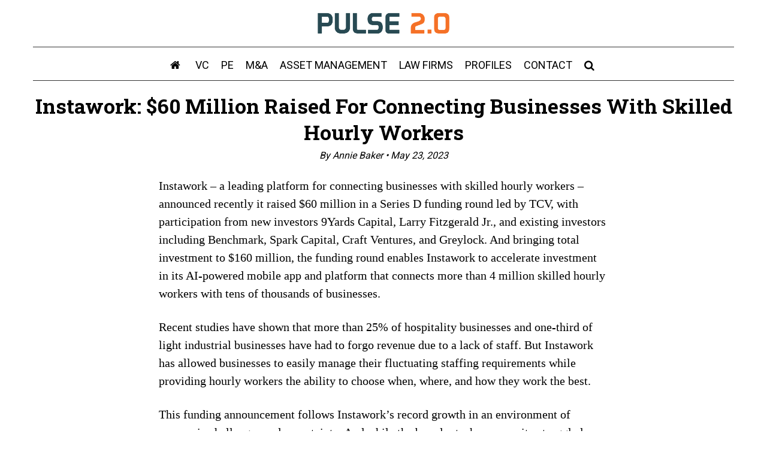

--- FILE ---
content_type: text/html; charset=UTF-8
request_url: https://pulse2.com/instawork-60-million-funding/
body_size: 8611
content:
<!DOCTYPE html>
<html lang="en">
<head>
	<meta charset="utf-8">
	<meta http-equiv="X-UA-Compatible" content="IE=edge">
	<meta name="viewport" content="width=device-width, initial-scale=1">
		
	<script>
	  dataLayer = [];
	</script>




<script>
 window.dataLayer = window.dataLayer || [];
 window.dataLayer.push({
'author': 'Annie Baker',
'primaryCategory': '',
'siteSection': 'News'
 });
</script>

	
<!-- Google Tag Manager -->
<script>(function(w,d,s,l,i){w[l]=w[l]||[];w[l].push({'gtm.start':
new Date().getTime(),event:'gtm.js'});var f=d.getElementsByTagName(s)[0],
j=d.createElement(s),dl=l!='dataLayer'?'&l='+l:'';j.async=true;j.src=
'https://www.googletagmanager.com/gtm.js?id='+i+dl;f.parentNode.insertBefore(j,f);
})(window,document,'script','dataLayer','GTM-P7XMSF4');</script>
<!-- End Google Tag Manager -->

	<link rel="apple-touch-icon" sizes="180x180" href="https://pulse2.com/wp-content/themes/pulse2/images/icons/apple-touch-icon.png">
	<link rel="icon" type="image/png" sizes="32x32" href="https://pulse2.com/wp-content/themes/pulse2/images/icons/favicon-32x32.png">
	<link rel="icon" type="image/png" sizes="16x16" href="https://pulse2.com/wp-content/themes/pulse2/images/icons/favicon-16x16.png">
	<link rel="shortcut icon" href="https://pulse2.com/wp-content/themes/pulse2/images/icons/favicon.ico" />
	<link rel="manifest" href="https://pulse2.com/wp-content/themes/pulse2/images/icons/manifest.json">
	<link rel="mask-icon" href="https://pulse2.com/wp-content/themes/pulse2/images/icons/safari-pinned-tab.svg" color="#244149">
	<meta name="msapplication-TileColor" content="#244149">
	<meta name="msapplication-config" content="https://pulse2.com/wp-content/themes/pulse2/images/icons/browserconfig.xml" /> 
	
	<title>Instawork: $60 Million Raised For Connecting Businesses With Skilled Hourly Workers</title>

	<meta name='robots' content='index, follow, max-image-preview:large, max-snippet:-1, max-video-preview:-1' />

	<!-- This site is optimized with the Yoast SEO plugin v26.6 - https://yoast.com/wordpress/plugins/seo/ -->
	<meta name="description" content="Instawork - a leading platform for connecting businesses with skilled hourly workers - announced recently it raised $60 million in a Series D funding round led by TCV, with participation from new investors 9Yards Capital, Larry Fitzgerald Jr., and existing investors including Benchmark, Spark Capital, Craft Ventures, and Greylock." />
	<link rel="canonical" href="https://pulse2.com/instawork-60-million-funding/" />
	<meta property="og:locale" content="en_US" />
	<meta property="og:type" content="article" />
	<meta property="og:title" content="Instawork: $60 Million Raised For Connecting Businesses With Skilled Hourly Workers" />
	<meta property="og:description" content="Instawork - a leading platform for connecting businesses with skilled hourly workers - announced recently it raised $60 million in a Series D funding round led by TCV, with participation from new investors 9Yards Capital, Larry Fitzgerald Jr., and existing investors including Benchmark, Spark Capital, Craft Ventures, and Greylock." />
	<meta property="og:url" content="https://pulse2.com/instawork-60-million-funding/" />
	<meta property="og:site_name" content="Pulse 2.0" />
	<meta property="article:publisher" content="https://www.facebook.com/pulse2news/" />
	<meta property="article:published_time" content="2023-05-23T16:21:56+00:00" />
	<meta property="og:image" content="https://cdn.pulse2.com/cdn/2023/05/Instawork.jpeg" />
	<meta property="og:image:width" content="1300" />
	<meta property="og:image:height" content="1300" />
	<meta property="og:image:type" content="image/jpeg" />
	<meta name="author" content="Annie Baker" />
	<meta name="twitter:card" content="summary_large_image" />
	<meta name="twitter:creator" content="@pulse2news" />
	<meta name="twitter:site" content="@pulse2news" />
	<meta name="twitter:label1" content="Written by" />
	<meta name="twitter:data1" content="Annie Baker" />
	<meta name="twitter:label2" content="Est. reading time" />
	<meta name="twitter:data2" content="3 minutes" />
	<script type="application/ld+json" class="yoast-schema-graph">{"@context":"https://schema.org","@graph":[{"@type":["Article","NewsArticle"],"@id":"https://pulse2.com/instawork-60-million-funding/#article","isPartOf":{"@id":"https://pulse2.com/instawork-60-million-funding/"},"author":{"name":"Annie Baker","@id":"https://pulse2.com/#/schema/person/f85c23cb8eff2847b4393516625bba39"},"headline":"Instawork: $60 Million Raised For Connecting Businesses With Skilled Hourly Workers","datePublished":"2023-05-23T16:21:56+00:00","mainEntityOfPage":{"@id":"https://pulse2.com/instawork-60-million-funding/"},"wordCount":490,"publisher":{"@id":"https://pulse2.com/#organization"},"image":{"@id":"https://pulse2.com/instawork-60-million-funding/#primaryimage"},"thumbnailUrl":"https://cdn.pulse2.com/cdn/2023/05/Instawork.jpeg","keywords":["Instawork"],"articleSection":["Startups","Venture Capital"],"inLanguage":"en-US","copyrightYear":"2023","copyrightHolder":{"@id":"https://pulse2.com/#organization"}},{"@type":"WebPage","@id":"https://pulse2.com/instawork-60-million-funding/","url":"https://pulse2.com/instawork-60-million-funding/","name":"Instawork: $60 Million Raised For Connecting Businesses With Skilled Hourly Workers","isPartOf":{"@id":"https://pulse2.com/#website"},"primaryImageOfPage":{"@id":"https://pulse2.com/instawork-60-million-funding/#primaryimage"},"image":{"@id":"https://pulse2.com/instawork-60-million-funding/#primaryimage"},"thumbnailUrl":"https://cdn.pulse2.com/cdn/2023/05/Instawork.jpeg","datePublished":"2023-05-23T16:21:56+00:00","description":"Instawork - a leading platform for connecting businesses with skilled hourly workers - announced recently it raised $60 million in a Series D funding round led by TCV, with participation from new investors 9Yards Capital, Larry Fitzgerald Jr., and existing investors including Benchmark, Spark Capital, Craft Ventures, and Greylock.","breadcrumb":{"@id":"https://pulse2.com/instawork-60-million-funding/#breadcrumb"},"inLanguage":"en-US","potentialAction":[{"@type":"ReadAction","target":["https://pulse2.com/instawork-60-million-funding/"]}]},{"@type":"ImageObject","inLanguage":"en-US","@id":"https://pulse2.com/instawork-60-million-funding/#primaryimage","url":"https://cdn.pulse2.com/cdn/2023/05/Instawork.jpeg","contentUrl":"https://cdn.pulse2.com/cdn/2023/05/Instawork.jpeg","width":1300,"height":1300,"caption":"Instawork"},{"@type":"BreadcrumbList","@id":"https://pulse2.com/instawork-60-million-funding/#breadcrumb","itemListElement":[{"@type":"ListItem","position":1,"name":"Home","item":"https://pulse2.com/"},{"@type":"ListItem","position":2,"name":"Instawork: $60 Million Raised For Connecting Businesses With Skilled Hourly Workers"}]},{"@type":"WebSite","@id":"https://pulse2.com/#website","url":"https://pulse2.com/","name":"Pulse 2.0","description":"Business news, profiles, and deal flow coverage","publisher":{"@id":"https://pulse2.com/#organization"},"potentialAction":[{"@type":"SearchAction","target":{"@type":"EntryPoint","urlTemplate":"https://pulse2.com/?s={search_term_string}"},"query-input":{"@type":"PropertyValueSpecification","valueRequired":true,"valueName":"search_term_string"}}],"inLanguage":"en-US"},{"@type":"Organization","@id":"https://pulse2.com/#organization","name":"Pulse 2.0","url":"https://pulse2.com/","logo":{"@type":"ImageObject","inLanguage":"en-US","@id":"https://pulse2.com/#/schema/logo/image/","url":"https://cdn.pulse2.com/cdn/2018/06/19164358/logo.png","contentUrl":"https://cdn.pulse2.com/cdn/2018/06/19164358/logo.png","width":409,"height":70,"caption":"Pulse 2.0"},"image":{"@id":"https://pulse2.com/#/schema/logo/image/"},"sameAs":["https://www.facebook.com/pulse2news/","https://x.com/pulse2news","https://www.linkedin.com/company/pulse2news/"]},{"@type":"Person","@id":"https://pulse2.com/#/schema/person/f85c23cb8eff2847b4393516625bba39","name":"Annie Baker","image":{"@type":"ImageObject","inLanguage":"en-US","@id":"https://pulse2.com/#/schema/person/image/","url":"https://secure.gravatar.com/avatar/5e6358a679e26ceb5b26529424db99023611059e86e14089bae6058a07e79c3e?s=96&d=mm&r=g","contentUrl":"https://secure.gravatar.com/avatar/5e6358a679e26ceb5b26529424db99023611059e86e14089bae6058a07e79c3e?s=96&d=mm&r=g","caption":"Annie Baker"}}]}</script>
	<!-- / Yoast SEO plugin. -->


<link rel='dns-prefetch' href='//www.googletagmanager.com' />
<link rel='dns-prefetch' href='//stats.wp.com' />
<link rel='dns-prefetch' href='//v0.wordpress.com' />
<link rel="alternate" title="oEmbed (JSON)" type="application/json+oembed" href="https://pulse2.com/wp-json/oembed/1.0/embed?url=https%3A%2F%2Fpulse2.com%2Finstawork-60-million-funding%2F" />
<link rel="alternate" title="oEmbed (XML)" type="text/xml+oembed" href="https://pulse2.com/wp-json/oembed/1.0/embed?url=https%3A%2F%2Fpulse2.com%2Finstawork-60-million-funding%2F&#038;format=xml" />
<style id='wp-img-auto-sizes-contain-inline-css' type='text/css'>
img:is([sizes=auto i],[sizes^="auto," i]){contain-intrinsic-size:3000px 1500px}
/*# sourceURL=wp-img-auto-sizes-contain-inline-css */
</style>

<link rel='stylesheet' id='wp-block-library-css' href='https://pulse2.com/wp-includes/css/dist/block-library/style.min.css?ver=6.9' type='text/css' media='all' />
<style id='global-styles-inline-css' type='text/css'>
:root{--wp--preset--aspect-ratio--square: 1;--wp--preset--aspect-ratio--4-3: 4/3;--wp--preset--aspect-ratio--3-4: 3/4;--wp--preset--aspect-ratio--3-2: 3/2;--wp--preset--aspect-ratio--2-3: 2/3;--wp--preset--aspect-ratio--16-9: 16/9;--wp--preset--aspect-ratio--9-16: 9/16;--wp--preset--color--black: #000000;--wp--preset--color--cyan-bluish-gray: #abb8c3;--wp--preset--color--white: #ffffff;--wp--preset--color--pale-pink: #f78da7;--wp--preset--color--vivid-red: #cf2e2e;--wp--preset--color--luminous-vivid-orange: #ff6900;--wp--preset--color--luminous-vivid-amber: #fcb900;--wp--preset--color--light-green-cyan: #7bdcb5;--wp--preset--color--vivid-green-cyan: #00d084;--wp--preset--color--pale-cyan-blue: #8ed1fc;--wp--preset--color--vivid-cyan-blue: #0693e3;--wp--preset--color--vivid-purple: #9b51e0;--wp--preset--gradient--vivid-cyan-blue-to-vivid-purple: linear-gradient(135deg,rgb(6,147,227) 0%,rgb(155,81,224) 100%);--wp--preset--gradient--light-green-cyan-to-vivid-green-cyan: linear-gradient(135deg,rgb(122,220,180) 0%,rgb(0,208,130) 100%);--wp--preset--gradient--luminous-vivid-amber-to-luminous-vivid-orange: linear-gradient(135deg,rgb(252,185,0) 0%,rgb(255,105,0) 100%);--wp--preset--gradient--luminous-vivid-orange-to-vivid-red: linear-gradient(135deg,rgb(255,105,0) 0%,rgb(207,46,46) 100%);--wp--preset--gradient--very-light-gray-to-cyan-bluish-gray: linear-gradient(135deg,rgb(238,238,238) 0%,rgb(169,184,195) 100%);--wp--preset--gradient--cool-to-warm-spectrum: linear-gradient(135deg,rgb(74,234,220) 0%,rgb(151,120,209) 20%,rgb(207,42,186) 40%,rgb(238,44,130) 60%,rgb(251,105,98) 80%,rgb(254,248,76) 100%);--wp--preset--gradient--blush-light-purple: linear-gradient(135deg,rgb(255,206,236) 0%,rgb(152,150,240) 100%);--wp--preset--gradient--blush-bordeaux: linear-gradient(135deg,rgb(254,205,165) 0%,rgb(254,45,45) 50%,rgb(107,0,62) 100%);--wp--preset--gradient--luminous-dusk: linear-gradient(135deg,rgb(255,203,112) 0%,rgb(199,81,192) 50%,rgb(65,88,208) 100%);--wp--preset--gradient--pale-ocean: linear-gradient(135deg,rgb(255,245,203) 0%,rgb(182,227,212) 50%,rgb(51,167,181) 100%);--wp--preset--gradient--electric-grass: linear-gradient(135deg,rgb(202,248,128) 0%,rgb(113,206,126) 100%);--wp--preset--gradient--midnight: linear-gradient(135deg,rgb(2,3,129) 0%,rgb(40,116,252) 100%);--wp--preset--font-size--small: 13px;--wp--preset--font-size--medium: 20px;--wp--preset--font-size--large: 36px;--wp--preset--font-size--x-large: 42px;--wp--preset--spacing--20: 0.44rem;--wp--preset--spacing--30: 0.67rem;--wp--preset--spacing--40: 1rem;--wp--preset--spacing--50: 1.5rem;--wp--preset--spacing--60: 2.25rem;--wp--preset--spacing--70: 3.38rem;--wp--preset--spacing--80: 5.06rem;--wp--preset--shadow--natural: 6px 6px 9px rgba(0, 0, 0, 0.2);--wp--preset--shadow--deep: 12px 12px 50px rgba(0, 0, 0, 0.4);--wp--preset--shadow--sharp: 6px 6px 0px rgba(0, 0, 0, 0.2);--wp--preset--shadow--outlined: 6px 6px 0px -3px rgb(255, 255, 255), 6px 6px rgb(0, 0, 0);--wp--preset--shadow--crisp: 6px 6px 0px rgb(0, 0, 0);}:where(.is-layout-flex){gap: 0.5em;}:where(.is-layout-grid){gap: 0.5em;}body .is-layout-flex{display: flex;}.is-layout-flex{flex-wrap: wrap;align-items: center;}.is-layout-flex > :is(*, div){margin: 0;}body .is-layout-grid{display: grid;}.is-layout-grid > :is(*, div){margin: 0;}:where(.wp-block-columns.is-layout-flex){gap: 2em;}:where(.wp-block-columns.is-layout-grid){gap: 2em;}:where(.wp-block-post-template.is-layout-flex){gap: 1.25em;}:where(.wp-block-post-template.is-layout-grid){gap: 1.25em;}.has-black-color{color: var(--wp--preset--color--black) !important;}.has-cyan-bluish-gray-color{color: var(--wp--preset--color--cyan-bluish-gray) !important;}.has-white-color{color: var(--wp--preset--color--white) !important;}.has-pale-pink-color{color: var(--wp--preset--color--pale-pink) !important;}.has-vivid-red-color{color: var(--wp--preset--color--vivid-red) !important;}.has-luminous-vivid-orange-color{color: var(--wp--preset--color--luminous-vivid-orange) !important;}.has-luminous-vivid-amber-color{color: var(--wp--preset--color--luminous-vivid-amber) !important;}.has-light-green-cyan-color{color: var(--wp--preset--color--light-green-cyan) !important;}.has-vivid-green-cyan-color{color: var(--wp--preset--color--vivid-green-cyan) !important;}.has-pale-cyan-blue-color{color: var(--wp--preset--color--pale-cyan-blue) !important;}.has-vivid-cyan-blue-color{color: var(--wp--preset--color--vivid-cyan-blue) !important;}.has-vivid-purple-color{color: var(--wp--preset--color--vivid-purple) !important;}.has-black-background-color{background-color: var(--wp--preset--color--black) !important;}.has-cyan-bluish-gray-background-color{background-color: var(--wp--preset--color--cyan-bluish-gray) !important;}.has-white-background-color{background-color: var(--wp--preset--color--white) !important;}.has-pale-pink-background-color{background-color: var(--wp--preset--color--pale-pink) !important;}.has-vivid-red-background-color{background-color: var(--wp--preset--color--vivid-red) !important;}.has-luminous-vivid-orange-background-color{background-color: var(--wp--preset--color--luminous-vivid-orange) !important;}.has-luminous-vivid-amber-background-color{background-color: var(--wp--preset--color--luminous-vivid-amber) !important;}.has-light-green-cyan-background-color{background-color: var(--wp--preset--color--light-green-cyan) !important;}.has-vivid-green-cyan-background-color{background-color: var(--wp--preset--color--vivid-green-cyan) !important;}.has-pale-cyan-blue-background-color{background-color: var(--wp--preset--color--pale-cyan-blue) !important;}.has-vivid-cyan-blue-background-color{background-color: var(--wp--preset--color--vivid-cyan-blue) !important;}.has-vivid-purple-background-color{background-color: var(--wp--preset--color--vivid-purple) !important;}.has-black-border-color{border-color: var(--wp--preset--color--black) !important;}.has-cyan-bluish-gray-border-color{border-color: var(--wp--preset--color--cyan-bluish-gray) !important;}.has-white-border-color{border-color: var(--wp--preset--color--white) !important;}.has-pale-pink-border-color{border-color: var(--wp--preset--color--pale-pink) !important;}.has-vivid-red-border-color{border-color: var(--wp--preset--color--vivid-red) !important;}.has-luminous-vivid-orange-border-color{border-color: var(--wp--preset--color--luminous-vivid-orange) !important;}.has-luminous-vivid-amber-border-color{border-color: var(--wp--preset--color--luminous-vivid-amber) !important;}.has-light-green-cyan-border-color{border-color: var(--wp--preset--color--light-green-cyan) !important;}.has-vivid-green-cyan-border-color{border-color: var(--wp--preset--color--vivid-green-cyan) !important;}.has-pale-cyan-blue-border-color{border-color: var(--wp--preset--color--pale-cyan-blue) !important;}.has-vivid-cyan-blue-border-color{border-color: var(--wp--preset--color--vivid-cyan-blue) !important;}.has-vivid-purple-border-color{border-color: var(--wp--preset--color--vivid-purple) !important;}.has-vivid-cyan-blue-to-vivid-purple-gradient-background{background: var(--wp--preset--gradient--vivid-cyan-blue-to-vivid-purple) !important;}.has-light-green-cyan-to-vivid-green-cyan-gradient-background{background: var(--wp--preset--gradient--light-green-cyan-to-vivid-green-cyan) !important;}.has-luminous-vivid-amber-to-luminous-vivid-orange-gradient-background{background: var(--wp--preset--gradient--luminous-vivid-amber-to-luminous-vivid-orange) !important;}.has-luminous-vivid-orange-to-vivid-red-gradient-background{background: var(--wp--preset--gradient--luminous-vivid-orange-to-vivid-red) !important;}.has-very-light-gray-to-cyan-bluish-gray-gradient-background{background: var(--wp--preset--gradient--very-light-gray-to-cyan-bluish-gray) !important;}.has-cool-to-warm-spectrum-gradient-background{background: var(--wp--preset--gradient--cool-to-warm-spectrum) !important;}.has-blush-light-purple-gradient-background{background: var(--wp--preset--gradient--blush-light-purple) !important;}.has-blush-bordeaux-gradient-background{background: var(--wp--preset--gradient--blush-bordeaux) !important;}.has-luminous-dusk-gradient-background{background: var(--wp--preset--gradient--luminous-dusk) !important;}.has-pale-ocean-gradient-background{background: var(--wp--preset--gradient--pale-ocean) !important;}.has-electric-grass-gradient-background{background: var(--wp--preset--gradient--electric-grass) !important;}.has-midnight-gradient-background{background: var(--wp--preset--gradient--midnight) !important;}.has-small-font-size{font-size: var(--wp--preset--font-size--small) !important;}.has-medium-font-size{font-size: var(--wp--preset--font-size--medium) !important;}.has-large-font-size{font-size: var(--wp--preset--font-size--large) !important;}.has-x-large-font-size{font-size: var(--wp--preset--font-size--x-large) !important;}
/*# sourceURL=global-styles-inline-css */
</style>

<style id='classic-theme-styles-inline-css' type='text/css'>
/*! This file is auto-generated */
.wp-block-button__link{color:#fff;background-color:#32373c;border-radius:9999px;box-shadow:none;text-decoration:none;padding:calc(.667em + 2px) calc(1.333em + 2px);font-size:1.125em}.wp-block-file__button{background:#32373c;color:#fff;text-decoration:none}
/*# sourceURL=/wp-includes/css/classic-themes.min.css */
</style>
<script type="text/javascript" src="https://pulse2.com/wp-content/plugins/authorize_net_payment_terminal/js/prettyPhoto/js/jquery.prettyPhoto.js?ver=6.9" id="anpt_prettyPhoto-js"></script>

<!-- Google tag (gtag.js) snippet added by Site Kit -->
<!-- Google Analytics snippet added by Site Kit -->
<script type="text/javascript" src="https://www.googletagmanager.com/gtag/js?id=GT-NFRJTJ7" id="google_gtagjs-js" async></script>
<script type="text/javascript" id="google_gtagjs-js-after">
/* <![CDATA[ */
window.dataLayer = window.dataLayer || [];function gtag(){dataLayer.push(arguments);}
gtag("set","linker",{"domains":["pulse2.com"]});
gtag("js", new Date());
gtag("set", "developer_id.dZTNiMT", true);
gtag("config", "GT-NFRJTJ7", {"googlesitekit_post_type":"post","googlesitekit_post_author":"Annie Baker","googlesitekit_post_date":"20230523"});
 window._googlesitekit = window._googlesitekit || {}; window._googlesitekit.throttledEvents = []; window._googlesitekit.gtagEvent = (name, data) => { var key = JSON.stringify( { name, data } ); if ( !! window._googlesitekit.throttledEvents[ key ] ) { return; } window._googlesitekit.throttledEvents[ key ] = true; setTimeout( () => { delete window._googlesitekit.throttledEvents[ key ]; }, 5 ); gtag( "event", name, { ...data, event_source: "site-kit" } ); }; 
//# sourceURL=google_gtagjs-js-after
/* ]]> */
</script>
<link rel="https://api.w.org/" href="https://pulse2.com/wp-json/" /><link rel="alternate" title="JSON" type="application/json" href="https://pulse2.com/wp-json/wp/v2/posts/247970" /><link rel="EditURI" type="application/rsd+xml" title="RSD" href="https://pulse2.com/xmlrpc.php?rsd" />
<link rel='shortlink' href='https://wp.me/pp5wj-12vw' />
<meta name="generator" content="Site Kit by Google 1.168.0" />	<style>img#wpstats{display:none}</style>
		<link rel="amphtml" href="https://pulse2.com/instawork-60-million-funding/amp/"><link rel="icon" href="https://cdn.pulse2.com/cdn/2018/11/cropped-p2icon-32x32.png" sizes="32x32" />
<link rel="icon" href="https://cdn.pulse2.com/cdn/2018/11/cropped-p2icon-192x192.png" sizes="192x192" />
<link rel="apple-touch-icon" href="https://cdn.pulse2.com/cdn/2018/11/cropped-p2icon-180x180.png" />
<meta name="msapplication-TileImage" content="https://cdn.pulse2.com/cdn/2018/11/cropped-p2icon-270x270.png" />

	<link href="https://pulse2.com/wp-content/themes/pulse2/css/bootstrap.min.css?v=3.4.1" rel="stylesheet">
	<link href="https://pulse2.com/wp-content/themes/pulse2/style.css?v=9.7" rel="stylesheet">
	<link href="https://fonts.googleapis.com/css?family=Roboto:300,400,500" rel="stylesheet">
	<link href="https://fonts.googleapis.com/css?family=Roboto+Slab:100,300,400,700" rel="stylesheet">
	<script src="https://pulse2.com/wp-content/themes/pulse2/js/jquery.js"></script>	
	<script src="https://pulse2.com/wp-content/themes/pulse2/js/plugins/waypoints/noframework.waypoints.min.js"></script>
	
	<link href="https://pulse2.com/wp-content/themes/pulse2/icon-fonts/pulse2.css" rel="stylesheet">
		
	
	
</head>

<body>

<!-- Google Tag Manager (noscript) -->
<noscript><iframe src="https://www.googletagmanager.com/ns.html?id=GTM-P7XMSF4"
height="0" width="0" style="display:none;visibility:hidden"></iframe></noscript>
<!-- End Google Tag Manager (noscript) -->
	<header class="page-header">
		<nav class="navbar" id="slide-nav">
			<div class="container">
				<div class="navbar-header">
					<div class="header-top">

						<div class="row">
							<div class="col-xs-2">
							</div>
							<div class="col-xs-8 text-center">
								<div class="logo">
									<a title="Pulse 2.0" href="https://pulse2.com"><img src="https://pulse2.com/wp-content/themes/pulse2/images/logo.png" alt="Pulse 2.0">
									</a>
								</div>
							</div>
							<div class="col-xs-2">
								<a href="#" class="mobile-search p2-search hidden-lg hidden-md hidden-sm"><i class="icon-search"></i></i></a>
							</div>

						</div>
					</div>
					<button type="button" class="navbar-toggle"><i class="icon icon-menu"></i><i class="icon icon-cancel-circled icon-cancel"></i></button>
				</div>
				<div id="slidemenu" data-hover="dropdown" data-animations="fadeIn">
					<ul id="nav navbar-nav" class="nav navbar-nav"><li id="menu-item-127544" class="p2-home-menu menu-item menu-item-type-custom menu-item-object-custom menu-item-home menu-item-127544"><a href="https://pulse2.com/"><i class="icon icon-home"></i></a></li>
<li id="menu-item-216134" class="menu-item menu-item-type-taxonomy menu-item-object-category current-post-ancestor current-menu-parent current-post-parent menu-item-216134"><a href="https://pulse2.com/venture-capital/">VC</a></li>
<li id="menu-item-276281" class="menu-item menu-item-type-taxonomy menu-item-object-category menu-item-276281"><a href="https://pulse2.com/private-equity/">PE</a></li>
<li id="menu-item-168656" class="menu-item menu-item-type-taxonomy menu-item-object-category menu-item-168656"><a href="https://pulse2.com/mergers-acquisitions/">M&#038;A</a></li>
<li id="menu-item-276282" class="menu-item menu-item-type-taxonomy menu-item-object-category menu-item-276282"><a href="https://pulse2.com/asset-management/">Asset Management</a></li>
<li id="menu-item-303208" class="menu-item menu-item-type-taxonomy menu-item-object-category menu-item-303208"><a href="https://pulse2.com/law/">Law Firms</a></li>
<li id="menu-item-245613" class="menu-item menu-item-type-taxonomy menu-item-object-category menu-item-245613"><a href="https://pulse2.com/profiles/">Profiles</a></li>
<li id="menu-item-257807" class="menu-item menu-item-type-post_type menu-item-object-page menu-item-257807"><a href="https://pulse2.com/contact/">Contact</a></li>
<li id="menu-item-127545" class="p2-search menu-item menu-item-type-custom menu-item-object-custom menu-item-127545"><a href="https://pulse2.com#" title="Search"><i class="icon icon-search"></i></a></li>
</ul>				</div>
			</div>
		</nav>		
	</header>

<div id="pulse2-search-box" class="search-overlay" style="display: none;">
  <span class="closebtn" onclick="closeSearch()" title="Close">×</span>
  <div class="search-overlay-content">
  <span class="search-title">Search Pulse 2.0</span>
    <form action="https://pulse2.com/">
      <input id="search-input" type="text" placeholder="" name="s" required pattern=".*\S+.*" title="This field is required">
      <button type="submit"><i class="icon-search"></i></button>
    </form>
  </div>
</div>


<div class="container">

	<div id="title-header" class="main-title-header blog-page">
		
<div class="row">


<div class="col-md-12">
	<div class="main-title-header-container">
<h1 id="post-title">Instawork: $60 Million Raised For Connecting Businesses With Skilled Hourly Workers</h1> 
<span class="the-title-date">By Annie Baker &#8226; <span>May 23, 2023</span></span> 


	</div>	
</div>
					
	
					
			</div>		
		</div>
	</div>

<div id="fixed-share-container" class="fixed-share-container">
	<div class="container">
		<div class="row">
			<div class="col-md-2 col-sm-4 col-xs-5">
<a title="Pulse 2.0" href="https://pulse2.com"><img class="fixed-logo" src="https://pulse2.com/wp-content/themes/pulse2/images/logo-white.png" alt="Pulse 2.0">
</a>
			</div>
			
			<div class="col-md-8 col-sm-4 col-xs-2 text-center">
			<span class="fixed-title hidden-sm hidden-xs">Instawork: $60 Million Raised For Connecting Businesses With Skilled Hourly Workers</span>
			
			<span class="fixed-title hidden-md hidden-lg"></span>
			
			</div>

			<div class="col-md-2 col-sm-4 col-xs-5">
			
			<div class="social-links-fixed">


<a target="_blank" href="https://www.linkedin.com/company/pulse2news"><img style="width: 120px;" src="https://pulse2.com/wp-content/themes/pulse2/images/inp2.png" alt="Follow Pulse 2.0 on LinkedIn"></a>




			</div>
</div>
		</div>
	</div>
</div>

<div class="container">

<div class="col-md-2">
</div>
		
<div class="col-md-8">

<div class="content">

					<div class="single-blog-post">
				<div class="post-div" id="post-247970">
				
				
				<p class="p1">Instawork &#8211; a leading platform for connecting businesses with skilled hourly workers &#8211; announced recently it raised $60 million in a Series D funding round led by TCV, with participation from new investors 9Yards Capital, Larry Fitzgerald Jr., and existing investors including Benchmark, Spark Capital, Craft Ventures, and Greylock. And bringing total investment to $160 million, the funding round enables Instawork to accelerate investment in its AI-powered mobile app and platform that connects more than 4 million skilled hourly workers with tens of thousands of businesses.</p>
<p class="p1">Recent studies have shown that more than 25% of hospitality businesses and one-third of light industrial businesses have had to forgo revenue due to a lack of staff. But Instawork has allowed businesses to easily manage their fluctuating staffing requirements while providing hourly workers the ability to choose when, where, and how they work the best.</p>
<p class="p1">This funding announcement follows Instawork&#8217;s record growth in an environment of economic challenges and uncertainty. And while the broader tech community struggled, Instawork achieved 15 times growth over the past 2 years and over 2 million workers joined the app over the last year alone. Fueled by this growth, Instawork is helping staff distribution centers for some of the country&#8217;s largest retailers as well as the majority of sports stadiums across the U.S. and Canada.</p>
<p class="p1">Instawork is going to invest in additional AI-driven capabilities to connect its partners with workers who both have the right skills to be successful and who reliably show up on time. And Instawork will be releasing new self-serve features, including user-friendly tools to post shifts in seconds, and custom, data-powered interfaces for easy workforce management.</p>
<p class="p1">Instawork is going to use the most recent funding round to provide the platform&#8217;s over 4 million workers access to unique training and certification opportunities to unlock work for users who are not eligible for certain shifts due to a current lack of certification or if they wish to highlight their certifications outside of the Instawork platform. And a new Instawork debit card is available to qualifying users and services the unique needs of the flexible workforce, such as access to instant pay.</p>
<p class="p1"><b>KEY QUOTES:</b></p>
<p class="p1"><i>&#8220;The current ways businesses access labor is fragmented, manual, and under penetrated by technology. Similar to other category-defining technology companies with which TCV has partnered, we believe Instawork is dramatically changing its industry by using technology and data to connect businesses with the skilled workers they need.”</i></p>
<p class="p1"><b>— Gautam Gupta, TCV General Partner</b></p>
<p class="p1"><i>&#8220;Deploying artificial intelligence to a rich database of signals about the hourly labor force is revolutionizing how businesses connect with the skilled workers they need. Instawork allows businesses to streamline their staffing process, reduce costs, and focus on their top priorities. We provide businesses with a flexible and reliable solution for finding skilled workers, while also empowering local workers to choose the work that best fits their skills and interests.”</i></p>
<p class="p1"><b>— Sumir Meghani, Co-founder and CEO</b></p>
				</div>
			</div>	
				
		 <div class="pagelink">  </div>
		 
		 <div class="nativo">

		</div>

		</div>

</div>


<div class="col-md-2">
</div>











</div>	







</div>

<script src="https://pulse2.com/wp-content/themes/pulse2/js/post.js?ver=1.2"></script>

<div id="above_footer"></div>

<div class="footer-top-small mt-10"></div>
	
<div class="footer">
  <div class="container">
    <div class="row">
      <div class="col-sm-5">
        <div class="headline"><a title="Pulse 2.0" href="https://pulse2.com">
<img src="https://pulse2.com/wp-content/themes/pulse2/images/footer-logo.png"/></a>        </div>
        <div class="footer-content mb-20-mobile"> 
Pulse 2.0 focuses on business news, profiles, and deal flow coverage.
<br /><br /> 
        </div>
      </div>
	  
	  
	        <div class="col-sm-5"></div>

	  
      <div class="col-sm-2">
  
  
        <div class="footer-content"> 
<div class="social-links">
	<ul>
		<li>
				
			<a title="Pulse 2.0 LinkedIn" target="_blank" class="icon icon-linkedin-circled" href="https://www.linkedin.com/company/pulse2news"></a>
			<a title="Pulse 2.0 Twitter" target="_blank" class="icon icon-twitter-circled" href="https://twitter.com/pulse2news"></a>
			<a title="Pulse 2.0 Facebook" target="_blank" class="icon icon-facebook-circled" href="https://www.facebook.com/pulse2news"></a>
		</li>
	</ul> 
</div>

          </div>
      </div>
    </div>
  </div>
  <div class="legal">
    <div class="container">
      <div class="row">
        <div class="col-sm-4"> <span> © 2026 Pulse 2.0 LLC. All rights reserved.</span> </div>
        <div class="col-sm-8 col-md-text-left legal-menu"> 
        <ul id="navbar-footer" class="navbar-footer"><li id="menu-item-115606" class="menu-item menu-item-type-post_type menu-item-object-page menu-item-115606"><a href="https://pulse2.com/about-us/">About</a></li>
<li id="menu-item-115605" class="menu-item menu-item-type-post_type menu-item-object-page menu-item-115605"><a href="https://pulse2.com/contact/">Contact</a></li>
<li id="menu-item-113954" class="menu-item menu-item-type-post_type menu-item-object-page menu-item-113954"><a href="https://pulse2.com/terms-of-service/">Disclaimer</a></li>
<li id="menu-item-117957" class="menu-item menu-item-type-post_type menu-item-object-page menu-item-117957"><a href="https://pulse2.com/privacy-policy/">Privacy</a></li>
<li id="menu-item-218639" class="menu-item menu-item-type-post_type menu-item-object-page menu-item-218639"><a href="https://pulse2.com/news-ethics-and-standards/">Ethics</a></li>
<li id="menu-item-218644" class="menu-item menu-item-type-post_type menu-item-object-page menu-item-218644"><a href="https://pulse2.com/pulse-2-0-editorial-mission/">Mission</a></li>
</ul>        </div>
      </div>
    </div>
  </div>
</div>
</div>

	<script src="https://pulse2.com/wp-content/themes/pulse2/js/custom.js?v=2.5"></script>
	<script src="https://pulse2.com/wp-content/themes/pulse2/js/plugins/jquery-scrolltofixed-min.js"></script>
	
	<script type="speculationrules">
{"prefetch":[{"source":"document","where":{"and":[{"href_matches":"/*"},{"not":{"href_matches":["/wp-*.php","/wp-admin/*","/wp-content/uploads/*","/wp-content/*","/wp-content/plugins/*","/wp-content/themes/pulse2/*","/*\\?(.+)"]}},{"not":{"selector_matches":"a[rel~=\"nofollow\"]"}},{"not":{"selector_matches":".no-prefetch, .no-prefetch a"}}]},"eagerness":"conservative"}]}
</script>
<script type="text/javascript" id="jetpack-stats-js-before">
/* <![CDATA[ */
_stq = window._stq || [];
_stq.push([ "view", JSON.parse("{\"v\":\"ext\",\"blog\":\"5979423\",\"post\":\"247970\",\"tz\":\"-5\",\"srv\":\"pulse2.com\",\"j\":\"1:15.3.1\"}") ]);
_stq.push([ "clickTrackerInit", "5979423", "247970" ]);
//# sourceURL=jetpack-stats-js-before
/* ]]> */
</script>
<script type="text/javascript" src="https://stats.wp.com/e-202605.js" id="jetpack-stats-js" defer="defer" data-wp-strategy="defer"></script>
 
	
</body>
</html>

<!-- Page cached by LiteSpeed Cache 7.7 on 2026-01-26 03:00:05 -->

--- FILE ---
content_type: text/css
request_url: https://pulse2.com/wp-content/themes/pulse2/style.css?v=9.7
body_size: 6923
content:
/*
Theme Name: PULSE2.COM
Theme URI: https://pulse2.com
Description: Theme for Pulse 2.0
Version: 2019
Author: Pulse 2.0
Author URI: https://pulse2.com
*/

body {
  font-family: 'Roboto', sans-serif;
  color: #000000;
  font-size: 20px;
  line-height: 1.5em;
  background: #fff;
}

a {
  color: #c4282e;
}

a:hover {
  color: #c4282e;
  text-decoration: underline;
}

p {
 margin-bottom:26px;
 }
 
a img:hover{
  opacity: .8;
 }
 
 .content {
	font-family: "Georgia","Cambria","Times New Roman","Times",serif;
	font-size: 20px;
	line-height: 1.5em;
	color: #000;

 }
 
.font20 {
  font-size: 20px;
  line-height: 30px;
  margin-bottom: 30px;
}

.font24 {
  font-size: 24px;
  line-height: 30px;
  font-weight: 300;
  margin-bottom: 50px;
  color: #000;
}

.color {
  color: #244149;
}
.color-alt {
  color: #f47629;
}

h1, h2, h3, h4, h5, h6 {
	font-family: 'Roboto Slab', serif;  
}

h1 {
  font-size: 36px;
  line-height: 1.3em;
  margin: 0 0 18px;
  font-weight: 500;
  color: #244149;
  
}
h1 a {
  color: #244149;
  -webkit-transition: color 0.2s ease;
  -moz-transition: color 0.2s ease;
  -ms-transition: color 0.2s ease;
  -o-transition: color 0.2s ease;
}
h1 a:hover {
  color: #f47629;
  text-decoration: none;
}
h1 b{
  color: #f47629;
  font-weight: 500;
}



h2 {
  font-size: 34px;
  line-height: 1.3em;
  margin: 0 0 18px;
  font-weight: 500;
  color: #244149;
}

h2 a {
  color: #244149;
  -webkit-transition: color 0.2s ease;
  -moz-transition: color 0.2s ease;
  -ms-transition: color 0.2s ease;
  -o-transition: color 0.2s ease;
}

h2 a:hover {
  color: #f47629;
  text-decoration: none;
}

h2 b {
  color: #f47629;
  font-weight: 500;
}




@media (max-width: 767px) {
  h1 {
    font-size: 28px;
    line-height: 36px;
    margin: 0 0 20px;
  }
}
@media (max-width: 479px) {
  h1 {
    font-size: 28px;
    line-height: 36px;
  }
}
@media (min-width: 768px) {
  h2.smaller {
    font-size: 44px;
  }
}
h3 {
  font-size: 24px;
  line-height: 1.2em;
  padding: 0;
  margin: 0 0 0px 0px;
  font-weight: 300;
}
@media (max-width: 767px) {
  h3 {
    font-size: 22px;
    margin: 0 0 10px;
  }
}
h3 span.light {
  font-weight: 300;
}
h3 b {
  font-weight: 500;
}
h3.dark {
  color: #244149;
}
h4 {
  font-size: 26px;
  line-height: 1.3em;
  padding: 0;
  margin: 0 0 20px;
  font-weight: 500;
  color: #ff3600;
}

h4 .icon {
  font-size: 0.6666em;
  padding-right: 7px;
  vertical-align: baseline;
}
h4.subtitle {
  margin-top: -7px;
  margin-bottom: 30px;
}
h4.dark {
  color: #244149;
}
h5 {
  padding: 0;
  margin: 0 0 15px;
  font-size: 24px;
  line-height: 26px;
  font-weight: 500;
  text-transform: uppercase;
  color: #272727;
}
@media (max-width: 767px) {
  h5 {
    margin: 0 0 10px;
  }
}
h6 {
  font-size: 20px;
  line-height: 26px;
  margin: 0;
  padding: 0;
  font-weight: 500;
  text-transform: uppercase;
  color: #272727;
}

/*-------- 1.5 Social Icons      --------*/
.social-links ul {
  margin: 0;
  padding: 0;
}
.social-links ul li {
  display: inline-block;
  margin: 0 10px 5px 0;
  list-style: none;
  text-align: center;
}
.social-links ul li a {
  font-size: 36px;
  color: #d0d0d0;
  text-decoration: none;
}
.social-links ul li a:hover {
  color: #f47629;
}
@media (max-width: 1199px) {
  .page-content .social-links ul li {
    margin: 0 0 3px 0;
  }
}


@media (max-width: 1199px) {
.social-links ul li a {
  	display: block;
  }
}

@media (max-width: 768px) {
.social-links ul li a {
  	display: inline;
  }
}


.social-links-fixed ul {
  margin: 0;
  padding: 0;
}
.social-links-fixed ul li {
  display: inline-block;
  list-style: none;
  text-align: center;
  padding: 0px;
  margin: 0px;
}
.social-links-fixed ul li a {
  font-size: 36px;
  color: #000;
  text-decoration: none;
  padding: 0px;
  margin: 0px;
}
.social-links-fixed ul li a:hover {
  color: #f47629;
}





/*---------------------------------------*/
/*--------   2. Main Structure   --------*/
/*---------------------------------------*/
/*--------   2.1 Layout Styles   --------*/
body,
html {

}

@media (min-width: 1200px) {
  .container {
    width: 1200px;
  }
}
/*--------   2.2 Header          --------*/



.top-line {
background: #f36523;
height: 5px;
display: none;
}


header.page-header {
  position: relative;
  z-index: 100000;
  padding: 0;
  margin: 0;
  border: 0;
  font-weight: normal;
}
header .header-top {
  padding: 20px 0px 20px 0px;
}
header .logo {
  position: relative;
  overflow: hidden;
}
header .logo > a {
  position: relative;
  display: block;
  max-width: 220px;
  margin: 0 auto;
}
header .logo span {
  position: absolute;
  top: 0;
  left: 0;
  height: 100%;
}
header .logo span img {
  height: 75%;
  max-width: none;
}
header .logo img {
  max-width: 100%;
}
header .phone {
  padding: 20px 0 0 0;
  float: right;
}
header .phone span {
  display: inline-block;
  vertical-align: bottom;
}
header .phone .number {
  margin-bottom: 8px;
  font-size: 28px;
  line-height: 28px;
  font-weight: 500;
  color: #000000;
}
header .phone .number .icon {
  display: inline-block;
  width: 28px;
  font-size: 18px;
  line-height: 24px;
  text-align: center;
  vertical-align: middle;
  color: #f47629;
}
header .phone .number span {
  display: inline-block;
  vertical-align: middle;
}
header .phone .under-number {
  padding-left: 30px;
  font-size: 16px;
  line-height: 20px;
  font-style: italic;
  font-weight: 600;
  color: #000000;
}
header .social-links {
  margin-top: 25px;
}
header .social-links ul li a {
  color: #244149;
}
body:not(.home) header.page-header {

}
@media (min-width: 768px) {
  .navbar-header {
    float: none;
  }
  
  #navbar-main.affixed-top {
    background: #fff;
  }
  #navbar-main.affix {
    top: 0;
    left: 0;
    right: 0;
    background: rgba(255, 255, 255, 0.9);
    -webkit-box-shadow: 0px 5px 5px 0px rgba(0, 0, 0, 0.1);
    -moz-box-shadow: 0px 5px 5px 0px rgba(0, 0, 0, 0.1);
    box-shadow: 0px 5px 5px 0px rgba(0, 0, 0, 0.1);
  }
  .navbar {
    background-color: transparent;
    border: 0;
    border-radius: 0;
    min-height: 70px;
    margin-bottom: 0;
    padding: 0;
  }
  .ecaret {
    dispaly: none;
  }
  #slidemenu {
    padding-right: 0;
    padding-left: 0;
    text-align: center;
    background-color: #fff;
    border-bottom: 1px solid #333;
    border-top: 1px solid #333;
  }
  .nav .open > a,
  .nav .open > a:focus,
  .nav .open > a:hover {
    background-color: transparent;
    color: #ffffff;
  }
  .navbar-nav {
    float: none;
    margin: 0 auto -5px;
    display: inline-block;
  }
  .navbar-nav > li > a {
    font-size: 18px;
    padding: 20px 10px 12px 10px;
    text-transform: uppercase;
    color: #000;
    -webkit-transition: all 200ms ease;
    -moz-transition: all 200ms ease;
    -ms-transition: all 200ms ease;
    -o-transition: all 200ms ease;
  }
  .navbar-nav > li > a:hover,
  .navbar-nav > li > a:focus {
    background-color: transparent;
    color: #f36523;
  }
  .navbar-nav li.active > a {
    color: #f36523;
  }
  .navbar-nav .dropdown .dropdown-menu {
    border: 0;
    border-radius: 0;
    padding: 0;
    bottom: auto !important;
    -webkit-box-shadow: 0px 0px 40px 0px rgba(0, 0, 0, 0.2);
    -moz-box-shadow: 0px 0px 40px 0px rgba(0, 0, 0, 0.2);
    box-shadow: 0px 0px 40px 0px rgba(0, 0, 0, 0.2);
  }
  .navbar-nav .dropdown .dropdown-menu li.open > a {
    background-color: transparent;
  }
  .navbar-nav .dropdown .dropdown-menu li > a {
    font-size: 16px;
    line-height: 30px;
    padding: 10px 55px 10px 35px;
    text-transform: uppercase;
    color: #244149;
    border-bottom: 1px solid #f0f0f0;
    -webkit-transition: all 200ms ease;
    -moz-transition: all 200ms ease;
    -ms-transition: all 200ms ease;
    -o-transition: all 200ms ease;
  }
  .navbar-nav .dropdown .dropdown-menu li > a:hover,
  .navbar-nav .dropdown .dropdown-menu li > a:focus {
    background-color: transparent;
    color: #f47629;
    border-bottom: 1px solid #f0f0f0;
  }
  .navbar-nav .dropdown .dropdown-menu li:last-child > a {
    border-bottom: 0;
  }
  .navbar-nav .dropdown .dropdown-menu .dropdown-menu {
    top: 6px;
  }
  .navbar-nav .dropdown .dropdown-menu .ecaret {
    width: 0;
    height: 0;
    margin-left: 2px;
    vertical-align: middle;
    display: inline-block;
    border: 0;
    float: right;
    margin-top: 0;
    margin-right: -10px;
    position: relative;
    -webkit-transition: all 0.2s ease;
    -moz-transition: all 0.2s ease;
    -ms-transition: all 0.2s ease;
    -o-transition: all 0.2s ease;
  }
  .navbar-nav .dropdown .dropdown-menu .ecaret:before {
    font-family: 'Electrician';
    content: "\e90e";
  }
  .navbar-nav .dropdown .dropdown-menu li > a:hover .ecaret {
    margin-right: -20px;
  }
}
@media (max-width: 1199px) {
 
  header .navbar-nav > li > a {
    padding-left: 12px;
    padding-right: 12px;
  }
}
@media (max-width: 991px) {

header .p2-home-menu {
	display: none;
}


  header.page-header .navbar-nav > li > a {
    padding-left: 11px;
    padding-right: 11px;
  }
  header.page-header .social-links {
    margin-top: 15px;
  }
}
@media (max-width: 767px) {

body:not(.home) header.page-header {
  border-bottom: 1px solid #244149;
  background: #f3f3f3;
}

  header.page-header {
    padding: 0;
    margin: 0;
  }
  header.page-header .header-top {
    padding: 0;
  }
  header.page-header .header-top .row > .col-sm-4:first-child {

  }
  header.page-header .social-links {
    margin-top: 7px;
    float: right;
  }
  header.page-header .social-links ul li {
    margin: 0 0 5px 5px;
  }
  header.page-header .social-links ul li a {
    color: #fff;
    font-size: 27px;
  }
  header.page-header .logo {
    text-align: center;
    padding: 10px 0;
    width: 100%;
  }
  header.page-header .logo > a {
    max-width: 250px;
  }
  header.page-header .phone {
    padding: 0 0 15px;
    text-align: center;
    float: none;
  }
  header.page-header .phone div:not(.number) {
    display: none;
  }
  header.page-header .phone .number {
    margin-bottom: 0;
    font-size: 22px;
    line-height: 24px;
  }
  header.page-header .phone .number .icon {
    font-size: 14px;
    padding: 0 10px 0 0;
    vertical-align: middle;
  }
  header.page-header .navbar {
    position: static;
    min-height: 0;
    border: 0;
    margin: 0;
  }
  header.page-header .dropdown-menu {
    border-radius: 0;
  }
  header.page-header .navbar-nav .ecaret {
    display: block;
    width: 50px;
    height: 50px;
    border: 0;
    background: rgba(255, 255, 255, 0.2);
    position: absolute;
    z-index: 100;
    top: 0;
    right: 0;
  }
  header.page-header .navbar-nav .ecaret:after {
    content: '+';
    position: absolute;
    top: 0;
    width: 100%;
    font-size: 24px;
    line-height: 50px;
    text-align: center;
  }
  header.page-header .navbar-nav li.opened > a > .ecaret:after {
    content: '\2013';
  }
  header.page-header .navbar-nav li {
    background: transparent;
    position: relative;
  }
  header.page-header .navbar-nav li > a {
    position: relative;
  }
  header.page-header .navbar-nav > li > a,
  header.page-header .navbar-nav > li > a:focus {
    font-size: 20px;
    line-height: 30px;
    padding: 10px 20px;
    color: #fff;
    background: transparent;
    text-transform: uppercase;
    -webkit-transition: all 200ms ease;
    -moz-transition: all 200ms ease;
    -ms-transition: all 200ms ease;
    -o-transition: all 200ms ease;
  }
  header.page-header .navbar-nav > li > a:hover {
    background-color: rgba(0, 0, 0, 0.2);
    color: #fff;
  }
  header.page-header .navbar-nav .opened > a,
  header.page-header .navbar-nav .opened > a:focus,
  header.page-header .navbar-nav .opened > a:hover {
    background-color: rgba(0, 0, 0, 0.2);
    color: #fff;
  }
  header.page-header .navbar-toggle {
    position: absolute;
    top: 14px;
    left: 5px;
    padding: 0 10px;
    margin: 0;
    font-size: 30px;
    color: #000;
  }
  header.page-header .navbar-toggle .icon-cancel {
    display: none;
    font-size: 26px;
  }
  header.page-header .navbar-toggle.slide-active .icon-cancel {
    display: inline;
  }
  header.page-header .navbar-toggle.slide-active .icon-menu {
    display: none;
  }
  header.page-header .navbar-nav .dropdown-menu {
    margin: 0;
    padding: 0;
    display: none;
    width: 100%;
    position: relative;
    background-color: #f0f0f0;
    border: 0;
  }
  header.page-header .navbar-nav .dropdown-menu a,
  header.page-header .navbar-nav .dropdown-menu a:focus {
    font-size: 16px;
    line-height: 30px;
    color: #333;
    background: transparent;
    padding: 10px 15px 10px 20px;
    -webkit-transition: all 200ms ease;
    -moz-transition: all 200ms ease;
    -ms-transition: all 200ms ease;
    -o-transition: all 200ms ease;
  }
  header.page-header .navbar-nav .dropdown-menu a:hover {
    background-color: rgba(0, 0, 0, 0.2);
    color: #fff;
  }
  header.page-header .navbar-nav .dropdown-menu .dropdown-menu {
    background-color: #fcfcfc;
  }
  header.page-header .navbar-nav .opened > .dropdown-menu {
    display: block;
  }
}

/*--------   2.2.1 Slide Menu    --------*/
body.slide-active {
  overflow-x: hidden;
}
#page-content {
  position: relative;
  left: 0;
}
#page-content.slide-active {
  padding-top: 0;
}
.navbar-header {
  position: relative;
}
@media (max-width: 767px) {
  #slide-nav .container {
    margin: 0!important;
    padding: 0!important;
    height: 100%;
  }
  #slide-nav .navbar-header {
    margin: 0 auto;
    padding: 0 15px;
  }
  #slide-nav .navbar.slide-active {
    position: absolute;
    width: 270px;
    top: -1px;
    z-index: 1000;
  }
  #slide-nav #slidemenu {
    left: -100%;
    width: 270px;
    min-width: 0;
    position: absolute;
    padding-left: 0;
    z-index: 2;
    top: 0;
    margin: 0;
  }
  #slide-nav #slidemenu .navbar-nav {
    min-width: 0;
    width: 100%;
    margin: 10px 0 0;
  }
  #slide-nav #slidemenu .navbar-nav .dropdown-menu li a {
    min-width: 0;
    width: 100%;
    white-space: normal;
  }
  #slide-nav {
    border-top: 0;
  }
  #navbar-height-col {
    position: fixed;
    top: 0;
    height: 100%;
    bottom: 0;
    width: 270px;
    left: -270px;
    background: #244149;
  }
}
@media (min-width: 768px) {
  #page-content {
    left: 0 !important;
  }
  .navbar.navbar-fixed-top.slide-active {
    position: fixed;
  }
  .navbar-header {
    left: 0 !important;
  }
}
/*--------   2.3 Footer          --------*/

@media (min-width: 991px) {
 
.col-md-text-left {
 text-align: right;
}
}
@media (max-width: 991px) {
 
.col-md-text-left {
 text-align: left;
}
}
.footer {
	background-color: #244149;
	padding: 35px 0 0px 0;
	color: #cfcfcf;
	font-size: 18px;
	line-height: 1.4em;
}
.footer a {
	color: #fff;
	text-decoration: underline;
	color: #cfcfcf;
}
.footer a:hover {
	color: #c7cccf;
}
.footer .headline {
	margin-bottom: 15px;
	color: #fff;
	font-weight: bold;
}
.footer .areas ul {
	list-style: none;
	padding: 0px;
	margin: 0px;
}
.footer .areas ul li {
	margin: 0px;
	padding: 0px;
}
.footer .areas ul li a {
	text-decoration: none;
	margin: 0px 0px 5px 0px;
	display: block;
}
.footer .areas ul li a:hover {
	color: #fff;
}
.footer .legal {
	padding: 15px 0 15px 0;
	background: #0e1e22;
	margin-top: 33px;
	color: #dce6e9;

}
.footer .legal .legal-menu {
	margin-top: 8px;
}
.footer .legal span {
	display: inline-block;
	padding: 4px 0px 4px 0px;
	margin: 7px 0px 0px 0px;
}




.footer-top {
  padding: 15px 0px 12px 0px;
  background: #f47629;
  font-size: 24px;
  text-align: center;
  color: #fff;
}

.footer-top-small {
  background: #f36523;
  height: 5px;
}


.footer-top a{
  color: #fff;
}

/*-----  3.12 Blog page         --------*/

.the-date {
font-size: 16px;
color: #f36523;
}

.the-title-date {
color: #000;
font-size: 16px;

padding: 6px;
font-style: italic;
}

.blog-post {
  margin-bottom: 50px;
  background-color: #fff;
}
.blog-post .post-content {
  padding: 42px 0px 25px 0px;
}
.blog-post .post-video {
  position: relative;
  padding-bottom: 56.25%;
  /* 16:9 */
  height: 0;
}
.blog-post .post-video iframe,
.blog-post .post-video object,
.blog-post .post-video embed {
  position: absolute;
  top: 0;
  left: 0;
  width: 100%;
  height: 100%;
  border: 0;
}
.blog-post .post-music iframe,
.blog-post .post-music object,
.blog-post .post-music embed {
  display: block;
  width: 100%;
  height: auto;
  border: 0;
}
.blog-post .post-quote {
  position: absolute;
  top: 0;
  left: 0;
  background-color: rgba(53, 58, 77, 0.75);
  width: 100%;
  height: 100%;
  text-align: center;
  color: #fff;
  overflow: hidden;
}
.blog-post .post-quote p {
  position: relative;
  font-size: 24px;
  line-height: 36px;
  font-style: italic;
  font-weight: 400;
  margin: 0 15%;
  width: 70%;
}
@media (max-width: 767px) {
  .blog-post .post-quote p {
    font-size: 18px;
    line-height: 22px;
  }
}
.blog-post .post-quote p:after,
.blog-post .post-quote p:before {
  font-family: "Electrician";
  content: '\e90d';
  display: block;
  position: absolute;
  top: -20px;
  left: -14%;
  color: #f47629;
  font-size: 42px;
  line-height: 1em;
  font-style: normal;
}
@media (max-width: 767px) {
  .blog-post .post-quote p:after,
  .blog-post .post-quote p:before {
    font-size: 30px;
  }
}
.blog-post .post-quote p:before {
  content: '\e911';
  left: auto;
  right: -14%;
}
.blog-post .post-quote .quote-author {
  margin-top: 36px;
  position: relative;
  font-size: 18px;
  line-height: 24px;
}
@media (max-width: 767px) {
  .blog-post .post-quote .quote-author {
    margin-top: 20px;
  }
}
.blog-post .post-image {
  position: relative;
  margin-bottom: 0;
  border-radius: 0;
}
.blog-post .post-image img {
  width: 100%;
}
.blog-post .post-image .post-link-wrapper {
  position: absolute;
  top: 0;
  width: 100%;
  height: 100%;
  text-align: center;
}
.blog-post .post-image .post-link {
  font-size: 42px;
  line-height: 1em;
  color: #fff;
  -webkit-transition: all 200ms ease;
  -moz-transition: all 200ms ease;
  -ms-transition: all 200ms ease;
  -o-transition: all 200ms ease;
}
@media (max-width: 767px) {
  .blog-post .post-image .post-link {
    font-size: 4vw;
  }
}
.blog-post .post-image .post-link:hover {
  color: #f47629;
  text-decoration: none;
}
.blog-post .post-date {
  position: absolute;
  background: #f47629;
  width: 69px;
  height: 68px;
  top: 0;
  left: 0;
  text-align: center;
  color: #fff;
  padding: 9px 0;
}
.blog-post .post-date .day {
  display: block;
  font-size: 34px;
  line-height: 1em;
  font-weight: bold;
}
.blog-post .post-date .month {
  display: block;
  font-size: 12px;
  line-height: 14px;
}
.blog-post .post-title {
  margin-bottom: 5px;
  padding: 0;
  font-size: 28px;
  line-height: 1.1em;
}
.blog-post .post-meta {
  color: #244149;
  font-size: 15px;
  position: absolute;
  top: 107px;
  left: 0;
}
.blog-post .post-meta i.icon,
.blog-post .post-meta span {
  display: inline-block;
  vertical-align: middle;
}
.blog-post .post-meta i.icon {
  font-size: 16px;
  padding-right: 7px;
}
.blog-post .post-meta:last-child {
  padding-right: 0;
}
@media (max-width: 767px) {
  .blog-post .post-meta {
    padding-right: 10px;
  }
}
.blog-post .post-teaser,
.blog-post .post-teaser p {
  color: #244149;
}
.blog-post .post-author {
  font-size: 16px;
  font-style: italic;
  font-weight: 600;
  margin: 0 0 20px;
}
.blog-post .post-author img {
  margin-right: 20px;
  border-radius: 50%;
}
.blog-post.single {
  margin-bottom: 60px;
  padding-bottom: 30px;
  border-bottom: 1px solid #d3d4d7;
}
.blog-post.single .post-content {
  padding-bottom: 40px;
}
@media (max-width: 767px) {
  .blog-post.single .post-content {
    padding-left: 0;
    padding-top: 100px;
  }
}
.blog-post.single .post-title {
  font-size: 44px;
  margin-bottom: 10px;
}
@media (max-width: 767px) {
  .blog-post.single .post-title {
    font-size: 36px;
  }
}
@media (max-width: 767px) {
  .blog-post.single .post-teaser {
    padding-left: 0;
  }
}
.blog-post.single .post-teaser ul:not(.tags-list) {
  margin: 0 0 45px;
  padding: 0 0 0 30px;
}
.blog-post.single .post-teaser ul:not(.tags-list) li {
  margin-bottom: 10px;
}
@media (max-width: 767px) {
  .blog-post.single .post-meta {
    top: 25px;
    right: 0;
    left: auto;
  }
}

/*-----  3.2 Category block      --------*/
.category-item {
  text-align: left;
}
.category-item .category-image {
  margin-bottom: 15px;
}

.category-item img {

}

.category-item .category-image a {

}

.category-item .category-image img:hover {
	opacity: 0.7;
}

.category-item .category-image img {
	width: 100%;
}

.category-item .category-title h2 {
  font-size: 26px;
  line-height: 1.3em;
  padding: 0;
  margin: 0 0 20px;
  font-weight: 500;
  margin-bottom: 10px;
  text-transform: none;
  color: #244149;
}

.category-item .category-title h3 {
  font-size: 22px;
  line-height: 1.3em;
  padding: 0;
  margin: 0 0 20px;
  font-weight: 500;
  margin-bottom: 10px;
  text-transform: none;
  color: #244149;
}

.category-item .category-title-archive h3 {
 font-size: 32px;
 line-height: 1.3em;
 padding: 0;
 margin: 0 0 0px 0px;
 font-weight: bold;
 text-transform: none;
 color: #000;
}

.category-item .category-title-archive h3:hover {
text-decoration: underline;
color: #000;
}

@media (max-width: 767px) {
  .category-title-archive h3 {
    font-size: 24px !important;
  }
  
  .category-item .category-image img {
  	margin-top:9px;
  }
  
}

.category-item .category-title h2:hover, .category-item .category-title-archive h2:hover {
  color: #f65003;
}
.category-item a:hover{
text-decoration: none;
}

/*******************************/
/****** 3. Helper Classes ******/
/*******************************/

.thin{font-weight:300;}     /* Font weight can be chosen */
.normal{font-weight:400;}
.bold{font-weight:700;}

.font-1{font-family: 'Roboto', serif;}
.font-2{font-family: 'Open Sans', sans-serif;}

.font16{font-size: 16px;}   /* Various Font Size Classes can applied */
.font18{font-size: 18px;}
.font20{font-size: 20px;}
.font22{font-size: 22px;}
.font24{font-size: 24px;}
.font26{font-size: 26px;}
.font28{font-size: 28px;}
.font30{font-size: 30px;}
.font32{font-size: 32px;}
.font34{font-size: 34px;}
.font36{font-size: 36px;}

.color1{color: #0068b3;}     /* Blue Color */
.color2{color: #f7f7f7;}     /* Light Grey Color */
.color3{color: #2e3c4d;}     /* Dark Color */
.inverse{color: #fff;}       /* White Color */

.bgcolor1{background-color: #0068b3;}     /* Blue Color Background */
.bgcolor2{background-color: #f7f7f7;}     /* Yellow Color Background */
.bgcolor3{background-color: #2e3c4d;}     /* Dark Color Background */
.bginverse{background-color: #fff}        /* White Color Background */

.nom{margin:0;}                                 /* No Margin */
.nom-tb{margin-top: 0; margin-bottom: 0;}       /* No Margin on Top and Bottom */
.nop, .no-gutter{padding:0 !important;}         /* No Padding */
.nop-tb{padding-top: 0; padding-bottom: 0;}     /* No Padding on Top and Bottom */

.mt-10{margin-top:10px;}        /* Margin Top Classes */
.mt-20{margin-top:20px;}       
.mt-30{margin-top:30px;}
.mt-40{margin-top:40px;}
.mt-60{margin-top:60px;}
.mt-80{margin-top:80px;}
.mt-100{margin-top:100px;}

.mb-1{margin-bottom:1px;}     /* Margin Bottom Classes */
.mb-10{margin-bottom:10px;}     
.mb-20{margin-bottom:20px;}    
.mb-30{margin-bottom:30px;}    
.mb-40{margin-bottom:40px;}
.mb-60{margin-bottom:60px;}
.mb-80{margin-bottom:80px;}
.mb-100{margin-bottom:100px;}

@media (max-width: 767px) {
.mb-20-mobile{margin-bottom:20px;}     /* Margin Bottom Classes */
}

@media (min-width: 767px) {
.mt-20-desktop{margin-top:20px;}
}



.pt-20{padding-top:20px;}       /* Padding Top Classes */
.pt-40{padding-top:40px;}
.pt-60{padding-top:60px;}
.pt-80{padding-top:80px;}
.pt-100{padding-top:100px;}

.pb-20{padding-bottom:20px;}    /* Padding Bottom Classes */
.pb-40{padding-bottom:40px;}
.pb-60{padding-bottom:60px;}
.pb-80{padding-bottom:80px;}
.pb-100{padding-bottom:100px;}

.p20,
.p40,
.p60,
.p80,
.p100{padding:40px;}     /* Padding remains 40px on Mobile Devices. For larger screens, padding values are provided in Responsive CSS */

.text-muted{color: rgba(255, 255, 255, 0.8);}
.text-primary{color: #0068b3;}
.text-success{color: #41c741;}
.text-info{color: #00c4ff;}
.text-warning{color: #ffc800;}
.text-danger{color: #e62c22;}

.bg-primary{background-color: #0068b3; color: #fff; padding:0px 5px;}
.bg-success{background-color: #41c741; color: #fff; padding:0px 5px;}
.bg-info{background-color: #00c4ff; color: #fff; padding:0px 5px;}
.bg-warning{background-color: #ffc800; color: #fff; padding:0px 5px;}
.bg-danger{background-color: #e62c22; color: #fff; padding:0px 5px;}

.xs-center, .sm-center, .md-center, .lg-center{     /* Center Text Based On Device Width */
    display: block;
    text-align: center;
}

.justify{text-align:justify;}

.lead{font-size: 19px; line-height: 1.55em;}


.pagination-prev-next-container {
	padding: 10px;
}

.pagination-prev-next {
    color: #244149 !important;
    padding: 8px 16px;
    text-decoration: none;
    border: 1px solid #ddd;
    background: #fff;
    margin: 10px 4px 10px 4px;
}


.pagination {
    margin: 5px 0px 0px 0px;
}

.pagination a {
    color: #244149 !important;
    float: left;
    padding: 8px 16px;
    text-decoration: none;
    transition: background-color .3s;
    border: 1px solid #ddd;
    margin: 0 4px 0px 4px;
}

.pagination .current {
    margin: 0 4px 0 0px;
    background-color: #244149;
    color: #fff;
    border: 1px solid #244149;
}

.pagination a:hover {
	background-color: #dcdcdc;
}

@media (max-width: 767px) {
	.pagination {
	    font-size: 18px !important;;
	}
}

.main-title-header {
	padding: 0px 0px 0px 0px; 
	text-align: center; 
}

.main-title-header.search-results {
background: #f47629;
padding: 10px 0px 10px 0px;
color: #fff;
}

.main-title-header.search-results h1 {
color: #fff;
font-size: 22px;
margin: 0;
padding: 0;
}
.search-title {
color: #0072bc;
font-size: 24px;
}

.search-meta {
color: #333;
font-size: 16px;
}

.main-title-header-container {
	padding: 20px 0px 0px 0px; 
	text-align: center; 
	border-bottom: 0px dotted #000;
}

.main-title-header-container-left {
	padding: 20px 0px 0px 0px; 
	text-align: left; 
	border-bottom: 0px dotted #000;
}


.blog-page.main-title-header h1 {
	color: #000;
	margin: 0px;
	font-size: 34px;
	font-weight: bold;
	}

@media (max-width: 767px) {
  .blog-page.main-title-header h1 {
    font-size: 30px;
    line-height: 36px;
  }
  
  .main-title-header.search-results h1 {
  font-size: 18px;
  }
  
}
@media (max-width: 479px) {
  .blog-page.main-title-header h1 {
    font-size: 30px;
    line-height: 36px;
  }
}

.main-section-header {
	padding: 20px 0px 18px 0px; 
	text-align: center; 
	border-bottom: 1px solid #000;
}


	
.main-section-header h1 {
	color: #f36523;
	margin: 0px;
	font-size: 56px;
}

.main-section-header.archive h1 {
	color: #f47629;
	margin: 0px;
	font-size: 38px;
}


@media (max-width: 767px) {
  .main-section-header h1 {
    font-size: 40px;
    line-height: 44px;
  }
}
	
.static-page.main-title-header h1 {
	color: #000;
	margin: 0px;
}

.static-page {
border-bottom: 1px solid #000;
padding: 10px;

}

.single-blog-post h2, .single-blog-post h3, .single-blog-post h4{
	color: #000;
	margin: 20px 0 20px 0;
}

.navbar-footer {
    list-style: none;
    list-style-type: none;
    margin: 0;
    padding: 0;
    overflow: hidden;
}

.navbar-footer li {
	display:inline-block;
	margin-right: 12px;
}

.navbar-footer li a {
    color: #dce6e9;
    text-decoration: none;
    
}

.navbar-footer li a:hover {
    text-decoration: underline;

}






.menu-footer {
    list-style: none;
    list-style-type: none;
    margin: 0;
    padding: 0;
    overflow: hidden;
}

.menu-footer li {
	display:inline-block;
	margin-right: 5px;
}

.menu-footer li a {
    color: #dce6e9;
    text-decoration: none;
    
    
}

.menu-footer li a:before{
    content: " ● ";
}

.menu-footer li:first-child a:before { 
	content: ""; 
}


@media (max-width: 991px) {
.menu-footer li:first-child a:before { 
	content: " ● "; 
}
}



.menu-footer li a:hover {
    text-decoration: underline;

}






#tribal-300x250 {
	height:250px;
	width:300px;
	overflow:hidden;
	border:0px solid #333333;
	margin:0px;
	padding:0px;
}

#tribal-728x90 {
	height:90px;
	width:728px;
	overflow:hidden;
	border:0px solid #333333;
	margin:0px;
	padding:0px;
}

.post-div img{
	max-width: 100%;
	height: auto;
}

.post-div h1, .post-div h2, .post-div h3, .post-div h4, .post-div h5, .post-div h6 {
	color: #000;
	margin: 0px;
	padding: 10px 0px 10px 0px;
	font-weight: bold;
}

.post-div h1 {
	font-size: 40px;
}

.post-div h2 {
	font-size: 36px;
}

.post-div h3 {
	font-size: 32px;
}

.post-div h4 {
	font-size: 18px;
}

.post-div h5 {
	font-size: 16px;
}

.post-div h6 {
	font-size: 14px;
}


@media (max-width: 479px) {

.post-div h1, .post-div h2, .post-div h3, .post-div h4, .post-div h5, .post-div h6 {
	color: #000;
}

.post-div h1 {
	font-size: 40px;
}

.post-div h2 {
	font-size: 30px;
}


.post-div h3 {
	font-size: 20px;
}

.post-div h4 {
	font-size: 18px;
}

.post-div h5 {
	font-size: 16px;
}

.post-div h6 {
	font-size: 14px;
}

.padding-0{
    padding-right:0px;
    padding-left:0;
}



}



.hero-container {
    position: relative;
}

.hero-container img {
	width: 100%;
}

.hero-container .hero-title h3 a {
    position: absolute;
    bottom: 0px;
    width: 100%;
    background: rgba(0, 0, 0, 0.7);
    padding: 10px;
    text-align: left;
    color: #fff;
    font-size: 24px;
    line-height: 1.3;
    font-family: 'Roboto', sans-serif;
}

.hero-container.dark {
    background: rgba(0, 0, 0, 0.7);
}



.padding-0{
    padding-right:1px;
    padding-left:0;
}

.pagelink a:hover {
	color: #ffffff;
	background-color: #f36523;
	border-color: #f36523;
	text-decoration: none;
}

.pagelink a, .pagelink a:active {
	display: inline-block;
	padding: 6px 12px;
	margin-bottom: 0;
	font-weight: normal;
	line-height: 1.42857143;
	text-align: center;
	white-space: nowrap;
	vertical-align: middle;
	cursor: pointer;
	-webkit-user-select: none;
	-moz-user-select: none;
	-ms-user-select: none;
	user-select: none;
	background-image: none;
	border: 1px solid transparent;
	border-radius: 4px;
	color: #ffffff; 
	background-color: #244149;
	text-decoration: none;
}

.pagelink .pagenum {
	display: inline-block;
	padding: 12px 0 12px 0;
	margin-bottom: 0;
	font-weight: normal;
	line-height: 1.42857143;
	white-space: nowrap;
	vertical-align: middle;
	background-image: none;
	border: 1px solid transparent;
	border-radius: 4px;
	margin-right: 20px;
	font-weight: bold;
}


@media (max-width: 768px) {
  .pagelink a, .pagelink a:active {
  display: block;
  margin-bottom: 6px;
  text-decoration: none;
  }
  
  .pagelink .pagenum {
  text-align: center;
  display: block;
  }
  
  .wp-caption {
  width: 100% !important;
  }
  .side-block {
  display: none !important;
  }
  
  
}

.wp-caption {
border: 1px solid #ddd;
text-align: center;
background-color: #f3f3f3;
padding-top: 4px;
margin: 10px 10px 10px 0px;
border-radius: 3px;
max-width: 100% !important;
}
.wp-caption img {
margin: 0;
padding: 0;
border: 0 none;
max-width: 100%;
width: 100%;
}
.wp-caption p.wp-caption-text {
font-size: 11px;
line-height: 17px;
padding: 4px 4px 4px 4px;
margin: 0;
}
.relatedcontent {
font-size: 16px;
line-height: 22px;
margin: 5px 0 10px 0;
}

.relatedcontent a {
color: #000;
}

.related_posts_title {
display: block;
background: #000;
color: #fff;
padding: 5px 5px 5px 5px;
margin-bottom: 5px;
text-align: center;
width: 100%;
}

.embed-youtube iframe {
width:100%;
}

.ad-code {
text-align: center;
width: 100%;
}

.ad-code .ad-code-text {
display: block;
color: #636363;
font-size: 14px;
}

.content .ad-code, .content .ad-code {
text-align: center;
width: 100%;
background: #efefef;
padding: 10px;
}

.ad-code-clear {
text-align: center;
width: 100%;
padding: 10px;
display: flex;
justify-content: center;
}


.mobile-search {
color: #000;
font-size: 28px;
margin-top:16px;
display: block;
}




.sticky {
  position: -webkit-sticky;
  position: sticky;
  top: 0;
  background-color: yellow;
  padding: 50px;
  font-size: 20px;
}

.search-overlay {
  height: 100%;
  width: 100%;
  display: none;
  position: fixed;
  z-index: 999999;
  top: 0;
  left: 0;
  background-color: rgb(0,0,0);
  background-color: rgba(0,0,0, 0.9);
  overflow: hidden;  
}

.search-overlay-content {
  position: relative;
  top: 30%;
  width: 80%;
  text-align: center;
  margin-top: 30px;
  margin: auto;
}

.search-overlay-content .search-title {
	color: #fff;
	font-size: 26px;
	display: block;
	padding: 20px;
}


.search-overlay .closebtn {
  position: absolute;
  top: 40px;
  right: 40px;
  font-size: 100px;
  cursor: pointer;
  color: white;
}

.search-overlay .closebtn:hover {
  color: #ccc;
}

.search-overlay input[type=text] {
  padding: 15px;
  font-size: 17px;
  border: none;
  float: left;
  width: 80%;
  background: white;
}

.search-overlay input[type=text]:hover {
  background: #f1f1f1;
}

.search-overlay button {
  float: left;
  width: 20%;
  padding: 15px;
  background: #f36523;
  color: #fff;
  font-size: 17px;
  border: none;
  cursor: pointer;
}

.search-overlay button:hover {
  background: #c03d00;
}

.fixed-share-container {
	position: fixed;
	top: 0;
	padding: 6px 0px 0px 0px;
	font-size: 20px;
	display: none;
	z-index: 999999;
  /*background: #f3f3f3;*/
  /*background: #244149;*/
	background: #000;
	height: 45px;
	width: 100%;
	box-shadow: rgba(0,0,0,0.08) 0 0 5px 1px;
	border-bottom: 1px solid #dedede;
	border-bottom: none;
}

.fixed-share-container .fixed-logo{
	max-width: 160px;
	margin-top: 0px;
	width: 100%;
}

.fixed-share-container .fixed-title{
	font-size: 18px;
	text-align: center;
	width: 100%;
	display: block;
	padding: 2px 0 0 0;
	white-space: nowrap;
	text-overflow: ellipsis;
	overflow: hidden;
	color: #fff;
}

.fixed-share-container .social-links-fixed {
	text-align: right;
	padding: 0px 0 0 0;
	align-items: center;
	height: 36px;
}

.fixed-share-container .social-links-fixed a {
	text-decoration: none;
	font-size: 28px;
}

.fixed-share-container .social-links-fixed a:hover {
	color: #f57127;
}

.fixed-share-container .social-links-fixed .icon-linkedin-circled {
	color: #fff;
  /*color: #0077B5;*/
}

.fixed-share-container .social-links-fixed .icon-twitter-circled {
	color: #fff;
  /*color: #00aced;*/
}

.fixed-share-container .social-links-fixed .icon-facebook-circled {
	color: #fff;
  /*color: #3b5998;*/
}

.single-blog-post ul {
margin: 0px 0px 0px 0px;
padding: 0 0 0 20px;
}
.single-blog-post ul li {
font-weight: bold;
margin: 20px 0 10px 0;
}


.jetpack_top_posts_widget .widgettitle {
color: #fff;
background: #244149;
padding: 8px;
font-size: 20px;
} 


.jetpack_top_posts_widget ul {
list-style: none;
margin: 0px;
padding: 0px;
} 


.jetpack_top_posts_widget ul li {
margin: 0px 0px 6px 0px;
padding: 0px;
} 

.jetpack_top_posts_widget i {
color: #ed1c24;
}

.widget_top-posts .widgets-list-layout li > a {
    width: 40%;
} 
 
.widget_top-posts .widgets-list-layout img.widgets-list-layout-blavatar {
    max-width: 240px;
    width: 100%;
}
 
.widget_top-posts .widgets-list-layout div.widgets-list-layout-links {
    max-width: 100%;
    width: 55%;
}
 
@media only screen and (max-width: 1019px) {
 
    .widget_top-posts ul.widgets-list-layout {
        max-width: 600px;
        margin: 0 auto;
    } 
 
    .widget_top-posts .widgets-list-layout div.widgets-list-layout-links {
        font-size: 24px;
    }
}

.stars-rating{
	width:100%; 
	text-align: center; 
	margin-top: 20px;
}

.stars-rating img{
	width: 100%; 
	max-width: 200px;
}

.stars-rating-list{
	text-align: left;
	margin-left: -3px;
}

.stars-rating-list img{
	width: 100%; 
	max-width: 100px;
}

				.amazon-notice {
					font-style: italic;
					font-size: 18px;
				}

				.aawp {
					font-family: 'Roboto', sans-serif !important;
				}
								
				.aawp .aawp-product--horizontal .aawp-product__image {
					padding: 0px 20px 0px 20px;
				}
				
				.aawp .aawp-product--horizontal {
					border:1px solid #bababa;
					border-top: 6px solid #f36523;
					padding: 20px 0px 0px 0px;
				}
				
				.aawp .aawp-product--horizontal .aawp-product__title {
				    font-size: 20px;
				    font-weight: normal;
				    color: #000;
				  }
				  
				  
				  
				  .aawp .aawp-product--horizontal .aawp-product__footer {
				      text-align: left;
				      margin-left: 160px;
				      padding-left: 20px;
				  }
				  
				  
				  @media (max-width: 768px){
					  .aawp .aawp-product--horizontal .aawp-product__footer {
						margin-left: 0px;
						padding-left: 0px;
					  }
				  }
				  
				  .aawp .aawp-product--horizontal .aawp-p2 {
				  }
				  
				   .aawp .aawp-button {
				   	   width: 100%;
				       box-sizing: border-box;
				       display: inline-block;
				       margin: 0;
				       padding: 18px 12px 18px 12px;
				       border: 0px solid transparent !important;
				       cursor: pointer;
				       font-size: 20px;
				       text-align: center;
				       text-decoration: none !important;
				       border-color: #ccc !important;
				   }
				   
				   .aawp .aawp-button:hover {
				   	   width: 100%;
				       box-sizing: border-box;
				       display: inline-block;
				       margin: 0;
				       border: 0px solid transparent !important;
				       text-align: center;
				       text-decoration: none !important;
				       border-color: #ccc !important;
				   }

				   .aawp .aawp-button:visited, .aawp-button:visited {

				   }

				   .aawp .aawp-product--horizontal .aawp-product__price--current {
				   
				   border: 1px solid #f26522;
				   padding: 0 10px 0 10px;
				   color: #f26522;
				   font-weight: normal;
		}
				   
				   
				   
				   .aawp .aawp-product--list .aawp-product__title{
				   white-space: normal;
				   overflow: visible;
				   }
				   
				   .aawp .aawp-product--list .aawp-product__title:hover{
					color: #000000;
				   }
				   
				   
				   
				   
				   

#cookie-notice {
	z-index: 9999999999 !important;
	font-size: 16px;
}

.cn-privacy-policy-link, .cn-privacy-policy-link:visited, .cn-privacy-policy-link:hover {
	color: #fff !important;
	font-weight: bold !important;
	text-decoration: underline;
}

.cn-button {
	font-size: 22px !important;
	padding: 10px 16px !important;
}


.mt-10{margin-top:10px;}
.mt-20{margin-top:20px;}  
.mt-30{margin-top:30px;}
.mt-40{margin-top:40px;}
.mt-60{margin-top:60px;}
.mt-80{margin-top:80px;}
.mt-100{margin-top:100px;}

.mb-10{margin-bottom:10px;}    
.mb-20{margin-bottom:20px;}   
.mb-30{margin-bottom:30px;}    
.mb-40{margin-bottom:40px;}
.mb-60{margin-bottom:60px;}
.mb-80{margin-bottom:80px;}
.mb-100{margin-bottom:100px;}

.pt-20{padding-top:20px;}  
.pt-40{padding-top:40px;}
.pt-60{padding-top:60px;}
.pt-80{padding-top:80px;}
.pt-100{padding-top:100px;}

.pb-20{padding-bottom:20px;}  
.pb-40{padding-bottom:40px;}
.pb-60{padding-bottom:60px;}
.pb-80{padding-bottom:80px;}
.pb-100{padding-bottom:100px;}

.specs-table {

}

.specs-table td:nth-child(1) {  
	padding-left: 0px; 
	white-space: nowrap;
}

.specs-table td:nth-child(2) {  
	width:100%; 
	padding-left: 40px;
}


@media (max-width: 768px) {

.specs-table td {
	display:block;
}

.specs-table td:nth-child(2) {  
	width:100%; 
	padding-left: 0px;
	border:none;
}


}
